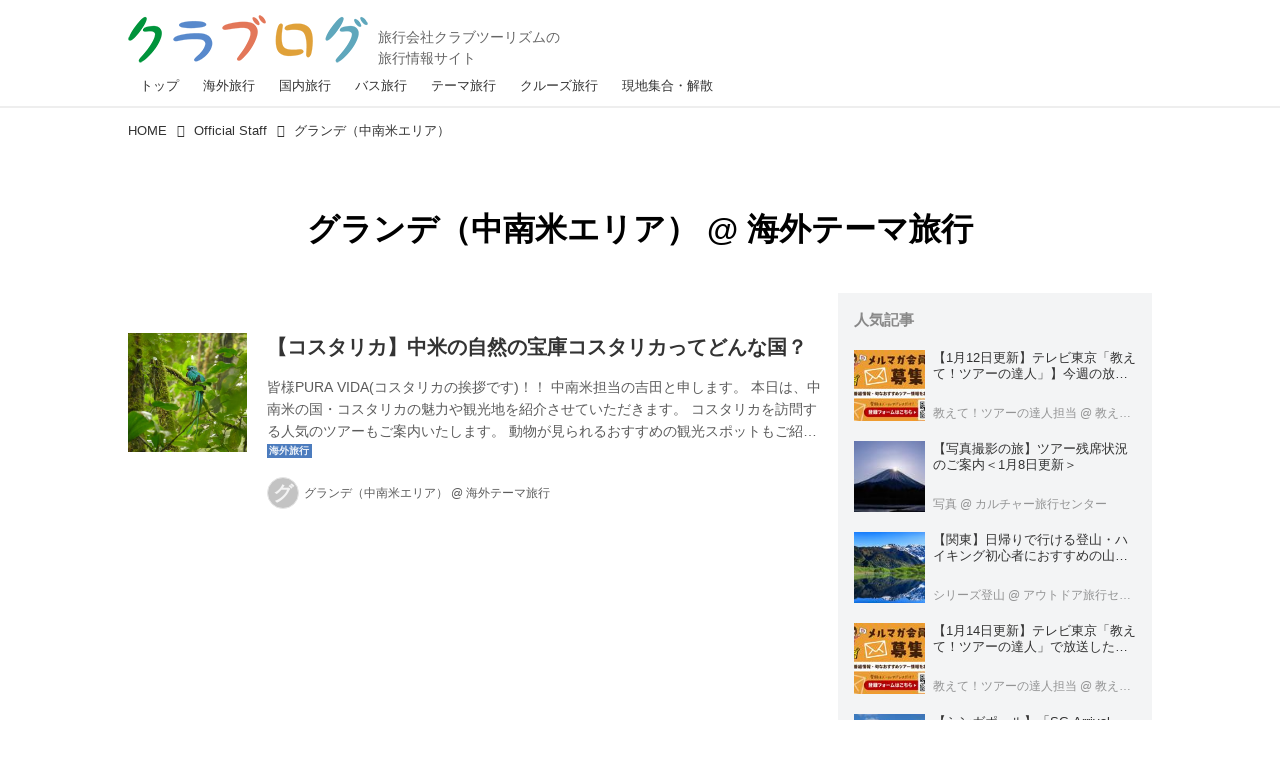

--- FILE ---
content_type: text/html; charset=utf-8
request_url: https://clublog.club-t.com/_users/16913846
body_size: 15116
content:
<!DOCTYPE html>
<html lang="ja">
<head>

<meta charset="utf-8">
<meta http-equiv="X-UA-Compatible" content="IE=Edge">
<meta name="viewport" content="width=device-width, initial-scale=1">
<meta name="format-detection" content="telephone=no">
<link rel="shortcut icon" href="https://d1uzk9o9cg136f.cloudfront.net/f/portal/16777376/custom/2017/06/19/097d77675ad65191962ad00ce622d2626fd9631b.png">
<link rel="apple-touch-icon" href="https://d1uzk9o9cg136f.cloudfront.net/f/portal/16777376/custom/2017/06/19/097d77675ad65191962ad00ce622d2626fd9631b.png">
<link rel="alternate" type="application/rss+xml" href="https://clublog.club-t.com/_rss/rss20.xml" title="クラブログ ～スタッフブログ～｜クラブツーリズム - RSS Feed" />
<link rel="alternate" type="application/rss+xml" href="https://clublog.club-t.com/_users/16913846/rss20.xml" title="グランデ（中南米エリア） - クラブログ ～スタッフブログ～｜クラブツーリズム - RSS Feed" />





<title>グランデ（中南米エリア） - クラブログ ～スタッフブログ～｜クラブツーリズム</title>

<meta name="description" content="">









<link rel="canonical" href="https://clublog.club-t.com/_users/16913846">








<!-- Piwik -->

<script id="script-piwik-setting">
window._piwik = {
	'BASE':'https://acs01.rvlvr.co/piwik/',
	'trackers':{
		'173':null,
		'629':null,
	},
	'pageview':null,
	'event':null,
}
</script>


<script src="/static/dinoportal/js/piwikutil.js" async defer></script>





<noscript>
<img src="https://acs01.rvlvr.co/piwik/piwik.php?idsite=629&rec=1&url=https%3A//clublog.club-t.com/_users/16913846" style="border:0;display:none" alt="" width=1 height=1>
<img src="https://acs01.rvlvr.co/piwik/piwik.php?idsite=173&rec=1&url=https%3A//clublog.club-t.com/_users/16913846" style="border:0;display:none" alt="" width=1 height=1>

</noscript>

<!-- End Piwik Tracking Code -->
<!-- /page.PIWIK_BASE_URL, /is_preview -->






<meta name="twitter:card" content="summary">
<meta property="og:type" content="article">
<meta property="og:url" content="https://clublog.club-t.com/_users/16913846">

<meta property="og:title" content="グランデ（中南米エリア） - クラブログ ～スタッフブログ～｜クラブツーリズム">


<meta property="og:description" content="">


<meta property="og:image" content="/static/img/default_user_image.jpg">








<link rel="stylesheet" href="/static/lib/js/jquery-embedhelper.css?_=251225165549">


<link rel="preload" href="/static/lib/fontawesome-4/fonts/fontawesome-webfont.woff2?v=4.7.0" as="font" type="font/woff2" crossorigin>
<link rel="preload" href="/static/lib/ligaturesymbols-2/LigatureSymbols-2.11.ttf" as="font" type="font/ttf" crossorigin>

<script id="facebook-jssdk">/* hack: prevent fb sdk in body : proc by jquery-embedheler */</script>
<style id="style-prevent-animation">*,*:before,*:after{-webkit-transition:none!important;-moz-transition:none!important;transition:none!important;-webkit-animation:none!important;-moz-animation:none!important;animation:none!important}</style>


<link rel="stylesheet" href="/static/dinoportal/css/reset.css?251225165549">
<link rel="stylesheet" href="/static/dinoportal/css/common.css?251225165549">
<link rel="stylesheet" href="/static/dinoportal/css/common-not-amp.css?251225165549">
<link rel="stylesheet" href="/static/user-notify/user-notify.css?251225165549">
<link rel="stylesheet" href="/static/wf/css/article.css?251225165549">
<link rel="stylesheet" href="/static/wf/css/article-not-amp.css?251225165549">
<link rel="stylesheet" href="/static/dinoportal/css/print.css?251225165549" media="print">

<link rel="stylesheet" href="/static/lib/jquery-carousel/jquery-carousel.css?251225165549">
<link rel="stylesheet" href="/static/lib/jquery-carousel-2/jquery-carousel.css?251225165549">

<link href="/static/lib/ligaturesymbols-2/LigatureSymbols.min.css" rel="stylesheet" type="text/css">
<link href="/static/lib/ligaturesymbols-2/LigatureSymbols.min.css" rel="stylesheet" type="text/css">
<link href="/static/lib/rvlvr/rvlvr.css" rel="stylesheet">

<link rel="stylesheet" href="/static/dinoportal/custom/maxwidth.css?251225165549">


<!-- jquery migrate for develop -->
<script src="/static/lib/js/jquery-3.7.1.min.js"></script>
<script src="/static/lib/js/jquery-migrate-3.5.2.min.js"></script>	
<script src="/static/lib/js/jquery-migrate-enable.js"></script>

<script src="/static/lib/js/jquery-utils.js?251225165549"></script>




<script>$(function(){setTimeout(function(){$('#style-prevent-animation').remove();},1000)});</script>

<script>window._langrc={login:'ログイン',search:'検索'}</script>


<link rel="stylesheet" href="/static/dinoportal/css/index.css?251225165549">
<link rel="stylesheet" href="/static/dinoportal/css/newsfeed.css?251225165549">


<link rel="stylesheet" href="/static/dinoportal/css/users.css?251225165549">
<link rel="stylesheet" href="/static/dinoportal/css/tenants.css?251225165549">


<style>
.network-error > span:after {
	content:'通信エラーです' '\0a' 'しばらくして再読み込みしてください';
}
</style>

<style id="style-feedlabel-colors">
/* */
body:not(.page-menufeed)
	.wfcontent .content-feedlabel > span:before,
body.page-menufeed .newsfeed-block
	.wfcontent .content-feedlabel > span:before {
	content:"\00a0"; /* &nbsp; */
}
/*  */
body:not(.page-menufeed):not([data-page-tag="現地集合・解散"])
		.wfcontent[data-tags*=" 現地集合・解散 "] .content-feedlabel > span,
body.page-menufeed .newsfeed-block:not([data-newsfeed-block-tag="現地集合・解散"])
		.wfcontent[data-tags*=" 現地集合・解散 "] .content-feedlabel > span {
	color:rgba(0,0,0,.9);
	background:rgb(226,189,255);
	/* is_light; */
}
body:not(.page-menufeed):not([data-page-tag="現地集合・解散"])
		.wfcontent[data-tags*=" 現地集合・解散 "] .content-feedlabel > span:before,
body.page-menufeed .newsfeed-block:not([data-newsfeed-block-tag="現地集合・解散"])
		.wfcontent[data-tags*=" 現地集合・解散 "] .content-feedlabel > span:before {
	content:"現地集合・解散";
}
/*  */
body:not(.page-menufeed):not([data-page-tag="クルーズ旅行"])
		.wfcontent[data-tags*=" クルーズ旅行 "] .content-feedlabel > span,
body.page-menufeed .newsfeed-block:not([data-newsfeed-block-tag="クルーズ旅行"])
		.wfcontent[data-tags*=" クルーズ旅行 "] .content-feedlabel > span {
	color:rgba(0,0,0,.9);
	background:rgb(71,146,168);
	/* is_dark */color:rgba(255,255,255,.9);/* ; */
}
body:not(.page-menufeed):not([data-page-tag="クルーズ旅行"])
		.wfcontent[data-tags*=" クルーズ旅行 "] .content-feedlabel > span:before,
body.page-menufeed .newsfeed-block:not([data-newsfeed-block-tag="クルーズ旅行"])
		.wfcontent[data-tags*=" クルーズ旅行 "] .content-feedlabel > span:before {
	content:"クルーズ旅行";
}
/*  */
body:not(.page-menufeed):not([data-page-tag="テーマ旅行"])
		.wfcontent[data-tags*=" テーマ旅行 "] .content-feedlabel > span,
body.page-menufeed .newsfeed-block:not([data-newsfeed-block-tag="テーマ旅行"])
		.wfcontent[data-tags*=" テーマ旅行 "] .content-feedlabel > span {
	color:rgba(0,0,0,.9);
	background:rgb(224,161,57);
	/* is_light; */
}
body:not(.page-menufeed):not([data-page-tag="テーマ旅行"])
		.wfcontent[data-tags*=" テーマ旅行 "] .content-feedlabel > span:before,
body.page-menufeed .newsfeed-block:not([data-newsfeed-block-tag="テーマ旅行"])
		.wfcontent[data-tags*=" テーマ旅行 "] .content-feedlabel > span:before {
	content:"テーマ旅行";
}
/*  */
body:not(.page-menufeed):not([data-page-tag="バス旅行"])
		.wfcontent[data-tags*=" バス旅行 "] .content-feedlabel > span,
body.page-menufeed .newsfeed-block:not([data-newsfeed-block-tag="バス旅行"])
		.wfcontent[data-tags*=" バス旅行 "] .content-feedlabel > span {
	color:rgba(0,0,0,.9);
	background:rgb(243,152,1);
	/* is_light; */
}
body:not(.page-menufeed):not([data-page-tag="バス旅行"])
		.wfcontent[data-tags*=" バス旅行 "] .content-feedlabel > span:before,
body.page-menufeed .newsfeed-block:not([data-newsfeed-block-tag="バス旅行"])
		.wfcontent[data-tags*=" バス旅行 "] .content-feedlabel > span:before {
	content:"バス旅行";
}
/*  */
body:not(.page-menufeed):not([data-page-tag="国内旅行"])
		.wfcontent[data-tags*=" 国内旅行 "] .content-feedlabel > span,
body.page-menufeed .newsfeed-block:not([data-newsfeed-block-tag="国内旅行"])
		.wfcontent[data-tags*=" 国内旅行 "] .content-feedlabel > span {
	color:rgba(0,0,0,.9);
	background:rgb(69,151,60);
	/* is_dark */color:rgba(255,255,255,.9);/* ; */
}
body:not(.page-menufeed):not([data-page-tag="国内旅行"])
		.wfcontent[data-tags*=" 国内旅行 "] .content-feedlabel > span:before,
body.page-menufeed .newsfeed-block:not([data-newsfeed-block-tag="国内旅行"])
		.wfcontent[data-tags*=" 国内旅行 "] .content-feedlabel > span:before {
	content:"国内旅行";
}
/*  */
body:not(.page-menufeed):not([data-page-tag="海外旅行"])
		.wfcontent[data-tags*=" 海外旅行 "] .content-feedlabel > span,
body.page-menufeed .newsfeed-block:not([data-newsfeed-block-tag="海外旅行"])
		.wfcontent[data-tags*=" 海外旅行 "] .content-feedlabel > span {
	color:rgba(0,0,0,.9);
	background:rgb(76,124,190);
	/* is_dark */color:rgba(255,255,255,.9);/* ; */
}
body:not(.page-menufeed):not([data-page-tag="海外旅行"])
		.wfcontent[data-tags*=" 海外旅行 "] .content-feedlabel > span:before,
body.page-menufeed .newsfeed-block:not([data-newsfeed-block-tag="海外旅行"])
		.wfcontent[data-tags*=" 海外旅行 "] .content-feedlabel > span:before {
	content:"海外旅行";
}
/*  */

</style>


<script id="script-acs-flags">
window._use_acs_feed_dummy=false;
window._use_vpv_iframe=false;
</script>




<!-- custom css as less  -->


<script id="style-site-custom-evals">window._adjustwidgets = {start:1, step:1}</script>

<style id="style-site-custom" type="text/less">
/**** 各種色設定 ****/

/**** imported colors.less ****/


@colors-base: #666; 
@colors-base-bg: white; 
@colors-base-box: @colors-base; 
@colors-base-box-bg: fade(@colors-base, 8%); 

@colors-header: @colors-base; 
@colors-header-bg: @colors-base-bg; 
@colors-header-menu: @colors-header; 
@colors-header-menu-bg: @colors-header-bg; 
@colors-header-menu-active: black; 
@colors-header-menu-active-bg: transparent; 
@colors-header-menu-active-mark: black; 
@colors-header-shadow: #eee; 

@colors-footer: @colors-base-box; 
@colors-footer-bg: @colors-base-box-bg; 

@colors-widget: @colors-base-box; 
@colors-widget-bg: @colors-base-box-bg; 
@colors-marble: @colors-widget; 
@colors-marble-bg: @colors-widget-bg; 
@colors-marblebar: @colors-base; 
@colors-marblebar-bg: @colors-base-bg; 


@colors-menufeed-title: black; 
@colors-contents-title: @colors-base; 
@colors-cards-bg: #eee; 

@colors-content-heading: @colors-base; 
@colors-content-heading-decoration: @colors-base; 
@colors-content-subheading: @colors-base; 
@colors-content-subheading-decoration: @colors-base; 
@colors-content-body-link: inherit; 
@colors-content-body-link-active: inherit; 
@colors-content-quote: @colors-base-box; 
@colors-content-quote-bg: @colors-base-box-bg; 
@colors-content-box: @colors-base-box; 
@colors-content-box-bg: @colors-base-box-bg; 


@colors-paging-current: @colors-base-box; 
@colors-paging-current-bg: @colors-base-box-bg; 


@colors-spiral-header: @colors-header; 
@colors-spiral-header-bg: @colors-header-bg; 
@colors-spiral-header-shadow: @colors-header-shadow;



@colors-btn: black;
@colors-btn-bg: #eee;
@colors-btn-border: #ccc;

@colors-btn-colored: white;
@colors-btn-colored-bg: hsl(359, 57%, 49%);
@colors-btn-colored-border: hsl(359, 57%, 49%);


@colors-tab-active: hsl(359, 57%, 49%);



body {
	color: @colors-base;
	background: @colors-base-bg;
}
.content-info {
	color: @colors-base;
}

*,*:after,*:before {
	border-color: fade(@colors-base, 50%);
}



#header-container,
.menu-overflowed > .container {
	color: @colors-header;
}
#header-bgs:after {
	border-bottom-color: @colors-header-shadow;
}


.spiral-header-container {
	color: @colors-spiral-header;
}
.spiral-header-bgs {
	border-bottom-color: @colors-spiral-header-shadow;
}




#header-menu {
	color: @colors-header-menu;
}

.menu-overflowed > .container {
	color: @colors-header-menu;
	background: @colors-header-menu-bg;
}

#header-bg {
	background: @colors-header-bg;
}
.spiral-header-bg {
	background: @colors-spiral-header-bg;
}
#header-menu-bg {
	background: @colors-header-menu-bg;
}


#header:not(.initialized) {
	background: @colors-header-bg;
}
@media (max-width:767px) {
	#header:not(.initialized) #header-menu {
		background: @colors-header-menu-bg;
	}
}

#header-menu > a:hover,
#header-menu > a.active {
	color: @colors-header-menu-active;
	background: @colors-header-menu-active-bg;
}
#header-menu > a:hover:after,
#header-menu > a.active:after {
	border-bottom-color: @colors-header-menu-active-mark;
}


#footer {
	color: @colors-footer;
	background: @colors-footer-bg;
}


.newsfeed-block-header h2 {
	color: @colors-menufeed-title;
}

#newsfeed .wfcontent .content-link .content-title {
	color: @colors-contents-title;
}


#newsfeed.newsfeed-all-display-type-photo,
#newsfeed.newsfeed-all-display-type-card {
	background: @colors-cards-bg;
}


body.page-ctstock #main > .content .content-summary a:not(.btn),
body.page-ctstock #main > .content .content-body-body a:not(.btn),
body.page-content #main > .content .content-summary a:not(.btn),
body.page-content #main > .content .content-body-body a:not(.btn) {
	color: @colors-content-body-link;
}
body.page-ctstock #main > .content .content-summary a:not(.btn):hover,
body.page-ctstock #main > .content .content-summary a:not(.btn):active,
body.page-ctstock #main > .content .content-body-body a:not(.btn):hover,
body.page-ctstock #main > .content .content-body-body a:not(.btn):active,
body.page-content #main > .content .content-summary a:not(.btn):hover,
body.page-content #main > .content .content-summary a:not(.btn):active,
body.page-content #main > .content .content-body-body a:not(.btn):hover,
body.page-content #main > .content .content-body-body a:not(.btn):active {
	color: @colors-content-body-link-active;
}

.article > .article-heading {
	color: @colors-content-heading;
	border-color: @colors-content-heading-decoration;
}
.article > .article-subheading {
	color: @colors-content-subheading;
	border-color: @colors-content-subheading-decoration;
}


.article > .quotebox {
	color: @colors-content-quote;
	background: @colors-content-quote-bg;
}
.article > p.box {
	color: @colors-content-box;
	background: @colors-content-box-bg;
}



body:not(.custom-sidebar-separate) .widgets,
body.custom-sidebar-separate .widgets > *,
#newsfeed .widget {
	color: @colors-widget;
	background: @colors-widget-bg;
}


#newsfeed .marble {
	color: @colors-marble;
	background: @colors-marble-bg;
}
#newsfeed .marblebar {
	color: @colors-marblebar;
	background: @colors-marblebar-bg;
}


.btn,
.btn:hover,
.btn:active,
a.btn,
a.btn:hover,
a.btn:active,
a.btn:visited,
button,
button:hover,
button:active,
input[type="button"], input[type="submit"], input[type="reset"],
input[type="button"]:hover, input[type="submit"]:hover, input[type="reset"]:hover,
input[type="button"]:active, input[type="submit"]:active, input[type="reset"]:active {
	color:@colors-btn;
	background:@colors-btn-bg;
	border:1px solid @colors-btn-border;
}

.btn-colored, .btn-colored:hover, .btn-colored:active,
.btn-colored[disabled], .btn-colored[disabled]:hover,
a.btn-colored, a.btn-colored:hover, a.btn-colored:active, a.btn-colored:visited,
a.btn-colored[disabled], a.btn-colored[disabled]:hover, a.btn-colored[disabled]:visited,
input[type="button"].btn-colored, input[type="button"].btn-colored:hover, input[type="button"].btn-colored:active,
button:not([type]):not(.btn-normal),
button[type="submit"]:not(.btn-normal), input[type="submit"]:not(.btn-normal),
button[type="submit"]:not(.btn-normal):hover, input[type="submit"]:not(.btn-normal):hover,
button[type="submit"]:not(.btn-normal):active, input[type="submit"]:not(.btn-normal):active {
	color:@colors-btn-colored;
	background:@colors-btn-colored-bg;
	border:1px solid @colors-btn-colored-border;
}

.nav-tabs > li.active > a,
.nav-tabs > li.active > a:hover,
.nav-tabs > li > a:hover {
	border-bottom-color:@colors-tab-active;
}
.nav-tabs > li > a:hover {
	border-bottom-color:fade(@colors-tab-active, 30%);
}


body.page-ctstock #main>.content .content-body-body a.content-paging-link.content-paging-link-current,
body.page-ctstock #main>.content .content-body-body a.content-paging-link:hover,
body.page-content #main>.content .content-body-body a.content-paging-link.content-paging-link-current,
body.page-content #main>.content .content-body-body a.content-paging-link:hover {
	color: @colors-paging-current;
	background: @colors-paging-current-bg;
	border-color: @colors-paging-current;
}


/**** end of imported colors.less ****/


@colors-base: #333; /* ベース色(文字) */
@site-color: #27b5fe; /* ベース色(文字) */
@colors-widget-bg: #f3f4f5; /* ウィジェット(背景) */
@colors-footer: @colors-base-box; /* フッタ色（文字） */
@colors-footer-bg: #fff; /* フッタ色（背景） */
@colors-content-body-link: @site-color; /* コンテンツ内リンク */
@colors-content-body-link-active: @site-color; /* コンテンツ内リンク(アクティブ/ホバー) */

@colors-content-heading: #000000; /* コンテンツ見出し */
@colors-content-heading-decoration: #000000; /* コンテンツ見出し装飾 */
@colors-content-subheading: #000000; /* コンテンツ小見出し */
@colors-content-subheading-decoration: #000000; /* コンテンツ小見出し装飾 */

@side-padding: 10px;



/**** ヘッダメニューを常にモバイルと同じにする ****/

/**** imported header-menu-always-mobile.css ****/



@media (min-width:768px) {
	#main {
		padding-top:105px; 
		
	}
	
	.spiral-header-container,
	#header-container {
		font-size:14px;
		height:auto;
	}
	
	#header.slide-up #header-container {
		
	}
	
	#header-menu {
		font-size:90%;
	}
	
	#header-menu {
		-webkit-box-ordinal-group:3;
		-moz-box-ordinal-group:3;
		-ms-flex-order:3;
		-webkit-order:3;
		order:3;
		
		width:100%;
		padding-left:15px;
		padding-right:15px;
	}
	
	.spiral-header-defaults,
	#header-defaults {
		flex-wrap:wrap;
	}
	
	#header-menu > * {
		display:inline-block;
	}
	#header-menu {
		white-space: nowrap;
	}
	
	#header-menu > .menu-more {
		padding-left:10px;
		padding-right:10px;
	}
	
	#header-right {
		-webkit-box-ordinal-group:2;
		-moz-box-ordinal-group:2;
		-ms-flex-order:2;
		-webkit-order:2;
		order:2;
	}
	
	
	#header-menu > a,
	#header-menu > span {
		padding:12px;
		padding-bottom:10px;
		height:auto;
	}
	
	#header-menu-bg {
		background:@colors-header-bg;
	}
}


/**** end of imported header-menu-always-mobile.css ****/



/**** モバイルでメニューフィードサイドバーの.widget要素を最下部にまとめる ****/
@adjustwidgets: ~`window._adjustwidgets = {start:1, step:1}`;

/**** 新着・優先マーカーを追加 ****/

/**** imported new-marker.less ****/


@new-marker-recent: '3d'; 

@colors-new-marker: hsl(0, 67%, 95%);
@colors-new-marker-bg: hsl(0, 67%, 45%);
@colors-pinned-marker: hsl(60, 100%, 20%);
@colors-pinned-marker-bg: hsl(60, 100%, 47%);



.pinned-marker,
.new-marker {
	font-family: verdana;
	font-weight: bold;
	font-style:normal;
	text-decoration:none;
	text-shadow:none;
	display:inline-block;
	line-height:1;
	font-size:60%;
	vertical-align:text-top;
	padding:0.25em;
	margin-right:0.5em;
	position:relative;
	top:0.05em;
}

.pinned-marker {
	content:"PICKUP";
	color:@colors-pinned-marker;
	background:@colors-pinned-marker-bg;
}

.new-marker {
	content:"NEW";
	color:@colors-new-marker;
	background:@colors-new-marker-bg;
}

& when (@new-marker-recent = 'test') {
	.wfcontent[data-pubdate-recent] .content-title:before
	{ .new-marker; }
}

.wfcontent.is-pinned .content-title:before {
	.pinned-marker;
}

& when (@new-marker-recent = '0d') {
	.wfcontent[data-pubdate-recent="-0d"] .content-title:before
	{ .new-marker; }
}

& when (@new-marker-recent = '1d') {
	.wfcontent[data-pubdate-recent="-1d"] .content-title:before,
	.wfcontent[data-pubdate-recent="-0d"] .content-title:before
	{ .new-marker; }
}

& when (@new-marker-recent = '2d') {
	.wfcontent[data-pubdate-recent="-2d"] .content-title:before,
	.wfcontent[data-pubdate-recent="-1d"] .content-title:before,
	.wfcontent[data-pubdate-recent="-0d"] .content-title:before
	{ .new-marker; }
}

& when (@new-marker-recent = '3d') {
	.wfcontent[data-pubdate-recent="-3d"] .content-title:before,
	.wfcontent[data-pubdate-recent="-2d"] .content-title:before,
	.wfcontent[data-pubdate-recent="-1d"] .content-title:before,
	.wfcontent[data-pubdate-recent="-0d"] .content-title:before
	{ .new-marker; }
}

& when (@new-marker-recent = '1w') {
	.wfcontent[data-pubdate-recent="-1w"] .content-title:before,
	.wfcontent[data-pubdate-recent="-3d"] .content-title:before,
	.wfcontent[data-pubdate-recent="-2d"] .content-title:before,
	.wfcontent[data-pubdate-recent="-1d"] .content-title:before,
	.wfcontent[data-pubdate-recent="-0d"] .content-title:before
	{ .new-marker; }
}

& when (@new-marker-recent = '1m') {
	.wfcontent[data-pubdate-recent="-1m"] .content-title:before,
	.wfcontent[data-pubdate-recent="-1w"] .content-title:before,
	.wfcontent[data-pubdate-recent="-3d"] .content-title:before,
	.wfcontent[data-pubdate-recent="-2d"] .content-title:before,
	.wfcontent[data-pubdate-recent="-1d"] .content-title:before,
	.wfcontent[data-pubdate-recent="-0d"] .content-title:before
	{ .new-marker; }
}

/**** end of imported new-marker.less ****/


@new-marker-recent: '3d'; /* 0d, 1d, 2d, 3d, 1w, 1m, test */
@colors-new-marker: hsl(0, 67%, 95%);
@colors-new-marker-bg: hsl(0, 67%, 45%);
@colors-pinned-marker: hsl(60, 100%, 20%);
@colors-pinned-marker-bg: hsl(60, 100%, 47%);
/* 優先マーカーを非表示に */
/* .pinned-marker { display:none; } */


/** 非表示要素 **/
#user-notifies-toggle,
#left-menu li > a#user-notifies-toggle {
	display: none;
}

@media (max-width: 767px) {
	.newsfeed-block-header-container, .newsfeed-block.newsfeed-all-display-type-normal .wfcontent-container, .newsfeed-block.newsfeed-all-display-type-carousel .wfcontent-container, .newsfeed-block.newsfeed-all-display-type-list .newsfeed-block-contents, .newsfeed-block.newsfeed-all-display-type-photo .newsfeed-block-contents, .newsfeed-block.newsfeed-all-display-type-card .newsfeed-block-contents, .foot-copyright, #newsfeed #featured-word-inner,#newsfeed .widget,#bookmarks-heading > .container, .wfcontent-container,.content-cover .content-title, .content-cover .content-info, .content-cover .content-tags, .content > .flex-container, .content-region,#header-menu {
		padding-left: @side-padding;
		padding-right: @side-padding;
	}
}


/*
*	@head
================================== */

#header-right {
	align-items: baseline;
}

@media (min-width: 768px){
	.spiral-header-title, #header-title {
		max-width: none;
	}
	#header-title:after {
	    content: "旅行会社クラブツーリズムの\A旅行情報サイト";
	    font-size: 14px;
	    padding-top: 27px;
	    padding-left:  10px;
	    line-height: 1.5;
	    font-weight: normal;	
	    color: #666;
	    white-space: pre;
	    margin-bottom: -5px;
display:block;
	}
	#header-menu {
		padding: 0;
	}
	#header-right > a {
		padding-top: 20px;
		padding-bottom: 0;
	}
	#search-icon {
		font-size: 1.5em;
	}

}
@media (max-width: 768px){
	.spiral-header-title, #header-title {
	    max-width: 240px;
	    width: 43%;
	    margin-left: ~"calc(15px + 0.1em)";
	}
	#header-menu > a {
		padding: 0.4em;
	}
	#header-right > #signup-icon,
	#header-right > #menu-icon {
		padding: 4px 4px 0;
	}

	#header-right > #head-font-expander,
	#header-right > #search-icon {
		padding: 0 4px 4px;
	}
	#search-icon {
		font-size: 1.5em;
	}
	  #header-right > a#head-font-expander {
		-webkit-box-ordinal-group: 3;
		-moz-box-ordinal-group: 3;
		-ms-flex-order: 3;
		-webkit-order: 3;
		order: 3;
	}
}

#header-menu > a.nav-top:hover:after, #header-menu > a.active.nav-top:after {
    border-bottom-color: #000;
}
#header-menu > a.nav-theme:hover:after, #header-menu > a.active.nav-theme:after {
    border-bottom-color: #e0a139;
}
#header-menu > a.nav-overseas:hover:after, #header-menu > a.active.nav-overseas:after {
    border-bottom-color: #5889cc;
}
#header-menu > a.nav-cruise:hover:after, #header-menu > a.active.nav-cruise:after {
    border-bottom-color: #5fa7bc;
}
#header-menu > a.nav-domestic:hover:after, #header-menu > a.active.nav-domestic:after {
    border-bottom-color: #56a54e;
}
#header-menu > a.nav-bus:hover:after, #header-menu > a.active.nav-bus:after {
    border-bottom-color: #e37759;
}
#header-menu > a.nav-local:hover:after, #header-menu > a.active.nav-local:after {
    border-bottom-color: #e2bdff;
}
#header-menu > a.nav-club:hover:after, #header-menu > a.active.nav-club:after {
    border-bottom-color: #a75e32;
}
#header-menu > a.nav-yokoso:hover:after, #header-menu > a.active.nav-yokoso:after {
    border-bottom-color: #e37759;
}



/*
*	@footer
================================== */
#footer {
margin-top: 12px;
}
.foot-copyright {
    font-size: .7em;
}
.foot-copyright > * {
	display: inline-block;
}
.foot-copyright .foot-logo img {
	width: 100%;
}
@media (min-width: 768px){
	  .foot-copyright {
	      width: 580px;
	      margin-left: auto;
	      margin-right: auto;
	      line-height: 1.3;
	      
	  }
	.foot-copyright .foot-logo {
		width: 175px;
		margin-right: 10px;
		vertical-align: top
	}
	.foot-copyright p {
		 padding: 6px 0 0;
		 width: 390px;
		 margin: 0;
	}
}
@media (max-width: 768px){
	  .foot-copyright {
	      line-height: 1.3;
		  text-align: center;
	  }
	.foot-copyright .foot-logo {
		width: 45%;
		margin: 0 auto 5px;
	}
	  .foot-copyright p {
		  margin: 0;
		  text-align: left;
		width: 100%;
	  }
}

/*
*	@top
================================== */
.newsfeed-all-display-type-card .wfcontent-container.flex-container > .flex-item + .flex-item {
  margin-bottom: 20px;
}
.newsfeed-block.newsfeed-all-display-type-list .wfcontent.not-has-display-type:nth-child(n+2) > .flex-container > .content-leading.flex-item {
  margin-bottom: 20px;
}
#newsfeed .newsfeed-block.newsfeed-all-display-type-list .content-body {
  -webkit-line-clamp: 2;
  max-height: 3em;
}




/*
*	@widgets
================================== */
.widgets {
	padding: 16px;
}
.widget + .widget {
	margin-top: 20px;
}
#featured-word + .widget {
	margin-top: 30px;
}
.widget h4 {
	font-size: 1em;
	margin-bottom: .4em;
	color: #888;
	font-weight: normal;
}
.widget-tags-list + h4 {
	margin-top:30px;
}
.banners {
	margin-top: 20px;
	margin-bottom: 16px;
}


#banners-inner > a.bnr-02 {
	width: 215px;
	margin-left: auto;
	margin-right: auto;
}
@media (max-width: 768px) {
	.sp-border {
		border: 1px solid #e3e3e3;
	}
	#banners-inner > a.bnr-02 {
		width: 75%;
	}
}
#featured-word-inner {
	margin-top: 30px;
}
#banners-inner > a {
	display: block;
}
#banners-inner > a + a {
	margin-top:20px;
}

.widgets ul,
.widget-tags-list{
    list-style: none;
    margin: 0;
    padding: 0;
}

.widget-tags-list + .widget-tags-list {
    margin-top: 16px;
}

.widgets h3,
#featured-word-inner h3 {
    margin: 0;
    margin-bottom: 20px;
    color: #888;
}
ul.widget-tags-list > li {
   max-width:100%; white-space:nowrap; overflow:hidden; text-overflow:ellipsis;
  border:1px solid #eee; background:#fefefe; line-height:1em;
}
ul.widget-tags-list > li a {
  padding:0.5em;
  display:inline-block;
}
ul.widget-tags-list > li:hover {
  border-color:#d8d8d8; background:#effaff; text-decoration:none;
}
ul.widget-tags-list > li:hover > a { text-decoration:none; }


@media (max-width: 768px){
	#featured-word-inner {
		padding: 20px 15px;
		margin: 0;
		clear: both;
		
		
		margin-top: 5px;
		
		margin-bottom: 5px;
		color: #333333;
		background: #f3f4f5;
	}
	#featured-word-inner h3 {
		margin-top: 0;
		margin-bottom: 20px;
		color: #888;
	}
	#banners-inner {
		width: 80%;
		
		
		margin: 40px auto 45px;
		
	}
}




/*
*	@page
================================== */
.page-inner {
	margin: 0 auto;
}
@media (max-width: 768px) {
	.page-inner {
		margin: 0 10px;
	}
}

/*
*	@content
================================== */
.raw-html th,
.raw-html td, {
	border: 1px solid #dfdfdf;
}
.raw-html th {
	background: #ccc;
}
.widget.widget-related {
	padding-top: 10px;
}

</style>
<script>
<!--
/* custom css */
(function(d, s){
	var m, rx = /^@(import|requirejs:)\s+(\((css|less)\))?\s*(url\()?('|"|)(.+?)\5(\))?;/gm;
	var scripts = {};
	var bc = [], hd = d.getElementsByTagName('head')[0];
	function procCustomLess(custom_css) {
		custom_css =
			custom_css
				.replace(/\/\*([\S\s]*?)\*\//mg, '')
				.replace(/\/\/.*$/g, '');
		// console.log('custom_css:\n' + custom_css);
		while (m = rx.exec(custom_css)) {
			var cmd = m[1], arg = m[6];
			if (arg.indexOf('/static/dinoportal/custom/') != 0) {
				continue;
			}
			console.log('custom css:cmd=' + cmd + ',arg=' + arg);
			({
				'import': function(arg, m){
					m = arg.match(/^.+\/([^\/]*)\.(css|less)$/);
					if (m) {
						bc.push('custom-' + m[1]);
					}
				},
				'requirejs:': function(arg, m){
					m = arg.match(/^.+\/([^\/]*)\.(js)$/);
					if (m) {
						// $('<'+'script src='+m[2]+'></'+'script>').appendTo('body');
						s = d.createElement('script');
						s.src = arg;
						hd.appendChild(s);
					}
				},
			}[cmd]||(function(){}))(arg);
		}
	}
	function procCustomLessImported(custom_css){
		// chrome 101 workaround #4302 / server side import css,less
		var m, rx2 = /\*\*\* imported ((\S+)\.(less|css)) \*\*\*/gm;
		while (m = rx2.exec(custom_css)) {
			console.log('custom css server imported:' + m[1])
			bc.push('custom-' + m[2]);
		}
	}
	var custom_css = (d.getElementById('style-site-custom')||{}).innerHTML;
	custom_css && procCustomLess(custom_css);
	custom_css && procCustomLessImported(custom_css);
	custom_css = (d.getElementById('style-path-custom')||{}).innerHTML;
	custom_css && procCustomLess(custom_css);
	custom_css && procCustomLessImported(custom_css);
	$(function(){
		d.body.className = d.body.className + ' ' + bc.join(' ');
		$(document).trigger('loadcustoms');
		window._customized = {};
		$.each(bc, function(i, v){
			var vname = v.replace(/custom-/, '').replace(/-/g, '_');
			window._customized[vname] = true;
		});
		console.log('body.' + bc.join('.'));
		console.log('window._customized', window._customized);
	});
})(document);
/*  less */
window.less = { env:'development', errorReporting:'console', dumpLineNumbers: "comments", logLevel:2, compress:false, javascriptEnabled:true };

(function(){
	var ls = document.getElementById('style-site-custom'),
		ls_txt = ls.textContent.replace(
			/^\/\*\*\* external import: (.+) \*\*\*\//gm, function(a, href){
				var ln = document.createElement('link');
				ln.setAttribute('data-from-customcss', '1');
				ln.rel = 'stylesheet';
				ln.href = href;
				ls.parentNode.insertBefore(ln, ls);
				console.log('custom css: inserted external link[rel="stylesheet"]', ln);
				return '/* replaced */';
			});
})();

(function(s){
	if (window.navigator.userAgent.match(/msie (7|8|9|10)/i)) {
		s.src = '/static/lib/less/less.min.js?_=251225165549';
	} else {
		s.src = '/static/lib/less-4.1.2/less.min.js?_=251225165549';
	}
	document.head.appendChild(s);
})(document.createElement('script'));

/*  */
// ' -->
</script>



<!-- end of custom css -->

<style id="style-spaceless-init">.spaceless > * { float:left; }</style>

<!-- acs --><!-- Google tag (gtag.js) -->
<script async src="https://www.googletagmanager.com/gtag/js?id=G-ED42Z971C2"></script>
<script>
  window.dataLayer = window.dataLayer || [];
  function gtag(){dataLayer.push(arguments);}
  gtag('js', new Date());

  gtag('config', 'G-ED42Z971C2');
 
 window.gtag = window.gtag||function(){dataLayer.push(arguments)};
function _vpvup(ev){
	// 仮想PVイベントを送信
	gtag('event', 'page_view', {
		page_path: '/' + ev.detail.new_href.split('/').slice(3).join('/'),
		page_location: ev.detail.new_href,
		page_referrer: ev.detail.old_href,
	});
}
// URL変更でPVアップ : GA4の拡張計測機能を活かす場合は不要
document.addEventListener('_changehref', _vpvup);
// 一覧の動的ページ追加でPVアップ
document.addEventListener('_virtualpv', _vpvup);
</script>
<script>
  (function(i,s,o,g,r,a,m){i['GoogleAnalyticsObject']=r;i[r]=i[r]||function(){
  (i[r].q=i[r].q||[]).push(arguments)},i[r].l=1*new Date();a=s.createElement(o),
  m=s.getElementsByTagName(o)[0];a.async=1;a.src=g;m.parentNode.insertBefore(a,m)
  })(window,document,'script','https://www.google-analytics.com/analytics.js','ga');

  ga('create', 'UA-53636214-1', 'auto',{'allowLinker':true});
  ga('require', 'linker');
  ga('linker:autoLink', ['ctmb.jp','club-t.com']);
  ga('send', 'pageview');

</script><!-- /acs -->

</head>
<body class="page-user page-user-16913846 " data-hashscroll-margin="return 8 + $('#header-menu').height() + $('#header-container').height()">







<div id="left-menu">
	<div id="left-menu-container">
		<ul class="menu vertical">
			<li class="menu-item" id="left-menu-font-expander"><a class="font-expander" href="#"></a></li>
			<li class="divider"></li>
			<li id="left-menu-home" class="menu-item active"><a href="https://clublog.club-t.com"><i class="fa fa-home fa-fw"></i> ホーム</a></li>
					

		</ul>
	</div>
</div>

<div id="header">
	<div id="header-container">
		<div id="header-bgs"><div id="header-bg"></div><div id="header-menu-bg"></div></div>
		<div id="header-defaults" class="flex-container flex-mobile">

			<div id="header-title" class="flex-item flex-order-1 fillchild">
				<a href="https://clublog.club-t.com" class="centeringchild-v">
								
				<img src="https://d1uzk9o9cg136f.cloudfront.net/f/portal/16777376/rc/2017/06/19/9a66bc78b42a9563bea10149d97906954ad1b75d.png" srcset="https://d1uzk9o9cg136f.cloudfront.net/f/portal/16777376/rc/2017/06/19/9a66bc78b42a9563bea10149d97906954ad1b75d.png 1x
						,https://d1uzk9o9cg136f.cloudfront.net/f/portal/16777376/rc/2017/06/19/9989a646e91da6760fdd1186783498928b668e9d.png 2x
						,https://d1uzk9o9cg136f.cloudfront.net/f/portal/16777376/rc/2017/06/19/6ae95ccdbb47bcf6b3777d3449b382f7ddb9dc0e.png 3x
				" alt="クラブログ ～スタッフブログ～｜クラブツーリズム"
				>
				

				</a>
			</div>

			<div id="header-menu" class="flex-item flex-order-2 flexible spaceless flex-container flex-mobile justify-content-flex-start customized">
				<!-- free_box1 --><a class="nav-top" href="/"><span>トップ</span></a>
<a class="nav-overseas" href="/_tags/%E6%B5%B7%E5%A4%96%E6%97%85%E8%A1%8C"><span>海外旅行</span></a>
<a class="nav-domestic" href="/_tags/%E5%9B%BD%E5%86%85%E6%97%85%E8%A1%8C"><span>国内旅行</span></a>
<a class="nav-bus" href="/_tags/%E3%83%90%E3%82%B9%E6%97%85%E8%A1%8C"><span>バス旅行</span></a>
<a class="nav-theme" href="/_tags/%E3%83%86%E3%83%BC%E3%83%9E%E6%97%85%E8%A1%8C"><span>テーマ旅行</span></a>
<a class="nav-cruise" href="/_tags/%E3%82%AF%E3%83%AB%E3%83%BC%E3%82%BA%E6%97%85%E8%A1%8C"><span>クルーズ旅行</span></a>
<a class="nav-local" href="/_tags/%E7%8F%BE%E5%9C%B0%E9%9B%86%E5%90%88%E3%83%BB%E8%A7%A3%E6%95%A3"><span>現地集合・解散</span></a>
				
			</div>
			<div id="header-right" class="flex-item flex-order-3 flex-center spaceless flex-container align-items-center wrap flex-mobile">
				<a id="search-icon" href="/_fq" class="flex-item">
					<i class="fa fa-search"></i>
				</a>
				




<a id="user-notifies-toggle" href="#"><i class="fa fa-info-circle"></i></a>

<div id="user-notifies">
	<div class="user-notifies-content">
		<div class="user-notifies-title">
			<span class="fa fa-info-circle"></span>
			<span id="user-notifies-close"><i class="fa fa-times"></i></span>
		</div>
		<div class="user-notify template" data-notify-updated="2000-01-01T09:00Z">
			<div class="user-notify-overview">
				<span class="user-notify-date">2000-01-01</span>
				<span class="user-notify-message">template</span>
			</div>
			<div class="user-notify-detail">
				<div class="user-notify-detail-content">template</div>
			</div>
		</div>
		<div class="user-notify-nothing">
			<div for-lang="ja">お知らせはありません</div>
			<div for-lang="en">No Notification</div>
		</div>
		
		
		
	</div>
</div>
<div class="user-notify-loaded"></div>

<script>(function(){var auto_clear_unread=false;var data={cookie_path:'/',notifies:[]};data.auto_clear_unread=auto_clear_unread;window._user_notifies=data;})();</script>



				
				
				
				<a id="menu-icon" href="#" class="flex-item"><i class="fa fa-bars"></i></a>
			</div>
		</div>
	</div>
</div>

<script src="/static/dinoportal/js/common-adjustheader.js?_=251225165549"></script>




<div id="main">




	

<div class="breadcrumbs"><ol itemscope
			itemtype="https://schema.org/BreadcrumbList"><li class="breadcrumb breadcrumb-top"
				data-breadcrumb-types="top"
				itemscope
				itemprop="itemListElement"
				itemtype="https://schema.org/ListItem"><a href="/" itemprop="item"><span itemprop="name">HOME</span></a><meta itemprop="position" content="1" /></li><li class="breadcrumb"
				data-breadcrumb-types="authors"
				itemscope
				itemprop="itemListElement"
				itemtype="https://schema.org/ListItem"><a href="/_users" itemprop="item"
					
				><span itemprop="name">Official Staff</span></a><meta itemprop="position" content="2" /></li><li class="breadcrumb breadcrumb-current"
				data-breadcrumb-types="feed author"
				itemscope
				itemprop="itemListElement"
				itemtype="https://schema.org/ListItem"><a href="/_users/16913846" itemprop="item"
					
				><span itemprop="name">グランデ（中南米エリア）</span></a><meta itemprop="position" content="3" /></li></ol></div>




	
	
	<div id="common-header"><script type="text/javascript">
  (function () {
    var tagjs = document.createElement("script");
    var s = document.getElementsByTagName("script")[0];
    tagjs.async = true;
    tagjs.src = "//s.yjtag.jp/tag.js#site=oQHKL3y&referrer=" + encodeURIComponent(document.location.href) + "";
    s.parentNode.insertBefore(tagjs, s);
  }());
</script>
<noscript>
  <iframe src="//b.yjtag.jp/iframe?c=oQHKL3y" width="1" height="1" frameborder="0" scrolling="no" marginheight="0" marginwidth="0"></iframe>
</noscript>



<!-- WebAntenna -->
<script type="text/javascript" src="//tr.webantenna.info/js/webantenna.js"></script>
<script type="text/javascript">
if ( typeof( webantenna ) == 'function' ) {
 _wa.account = 'WAJ3MK-1';
 webantenna();
}
</script>
<noscript>
<img width="1" height="1" alt="" src="//tr.webantenna.info/_webantenna.png?ga=WAJ3MK-1&amp;jse=0">
</noscript>
<!-- end WebAntenna --></div>
	
	

	
	
	
	
	
	
	
	
	<div id="user-heading" class="heading">
		<div class="container">
			
			
			<h1 class="feed-title user-heading-name">
				<span>グランデ（中南米エリア）</span>
				
				
				<span class="user-heading-site">
					<span>@</span>
					<span>海外テーマ旅行</span>
				</span>
				
			</h1>
			<div class="user-heading-body">
				
			</div>
		</div>
	</div>

	
	
	
	
	
	
	
	
	
	
	
	
	
	
	
	
	
	
	
	
	
	
	
	
	
	
	



	
	
	
	
	<div id="main-contents-container">
		<div class="main-contents">
		
		
				
		
			
			
			
		
		
			
			
			
			
			
			
			
			
			
			
			<div id="newsfeed" class="newsfeed ">
				<div class="newsfeed-container spaceless">
					
				
					
					
						
						
							




<div data-content="17281250"
 data-published-at="2019-06-21T18:20:00+09:00"
data-pubdate-recent="-past"
data-tags=" 海外旅行 中南米 おひとり参加の旅 ツアーのご紹介 現地情報 スタッフ日記 クラブツーリズムからのお知らせ やすらぎ 学び 感動 "
class="wfcontent not-has-display-type ">
 <div class="wfcontent-container flex-container horizontal flex-mobile"
data-pubdate="2019-06-21"
style="position:relative; width:100%;">
 <div class="content-leading flex-item">
 <a href="https://clublog.club-t.com/_ct/17281250?o=0&amp;us=16913846"
class="img-wrap "
style="background-image:url(https://d1uzk9o9cg136f.cloudfront.net/f/16783218/rc/2019/06/20/afdc55fb07feb73ddedcd8190360e205f406515a_large.jpg);background-position:50% 50%;"
 >
<img src="https://d1uzk9o9cg136f.cloudfront.net/f/16783218/rc/2019/06/20/afdc55fb07feb73ddedcd8190360e205f406515a_large.jpg"
 style="visibility:hidden;width:100%;height:100%;display:block;"
>
</a>
 </div>
 <div class="flex-item flexible">
<div class="content-body-container">
 <a href="https://clublog.club-t.com/_ct/17281250?o=0&amp;us=16913846"
class="content-link "
 >
 <h2 class="content-title ptc-rev">【コスタリカ】中米の自然の宝庫コスタリカってどんな国？</h2>
 <div class="content-body">皆様PURA VIDA(コスタリカの挨拶です)！！
中南米担当の吉田と申します。
本日は、中南米の国・コスタリカの魅力や観光地を紹介させていただきます。
コスタリカを訪問する人気のツアーもご案内いたします。
動物が見られるおすすめの観光スポットもご紹介します。
コスタリカってどんな国！？ -中米のスイスと称される自然豊かな国-
コスタリカは中央アメリカのニカラグアとパナマの間にあり、
国土の約半分は海抜５００m以上の高地であり、複数の山脈が連なり、カリブ海と太平洋に面した風光明媚な国です。
国土は北海道の約６割、または四国と九州を合わせた程度と言われており、約４７０万人の人々が暮らしてい...</div>
 </a>
 <div class="content-feedlabel"><span></span></div>
 <div class="content-info flex-container flex-mobile">
 <div class="content-author-avater flex-item">
 <a href="/_users/16913846" class="content-author-image-link">
 <span class="content-author-image wf-colorscheme-light"><span>グ</span></span>
 </a>
 </div>
 <div class="content-author-info flex-item flex-center flexible flex-container flex-mobile vertical flex-item-left">
 <div class="flex-item" data-pubdate="2019-06-21">
 <a href="/_users/16913846" class="content-author-name">グランデ（中南米エリア）</a>
<span class="content-author-site-wrap">
@ <a href="/_sites/16783218" class="content-author-site">海外テーマ旅行</a>
</span>
 </div>
 </div>
</div>
 <div class="content-tags">
 <a class="content-tag"
data-tag="海外旅行"
href="/_tags/%E6%B5%B7%E5%A4%96%E6%97%85%E8%A1%8C"><span>海外旅行</span></a><a class="content-tag"
data-tag="中南米"
href="/_tags/%E4%B8%AD%E5%8D%97%E7%B1%B3"><span>中南米</span></a><a class="content-tag"
data-tag="おひとり参加の旅"
href="/_tags/%E3%81%8A%E3%81%B2%E3%81%A8%E3%82%8A%E5%8F%82%E5%8A%A0%E3%81%AE%E6%97%85"><span>おひとり参加の旅</span></a><a class="content-tag"
data-tag="ツアーのご紹介"
href="/_tags/%E3%83%84%E3%82%A2%E3%83%BC%E3%81%AE%E3%81%94%E7%B4%B9%E4%BB%8B"><span>ツアーのご紹介</span></a><a class="content-tag"
data-tag="現地情報"
href="/_tags/%E7%8F%BE%E5%9C%B0%E6%83%85%E5%A0%B1"><span>現地情報</span></a><a class="content-tag"
data-tag="スタッフ日記"
href="/_tags/%E3%82%B9%E3%82%BF%E3%83%83%E3%83%95%E6%97%A5%E8%A8%98"><span>スタッフ日記</span></a><a class="content-tag"
data-tag="クラブツーリズムからのお知らせ"
href="/_tags/%E3%82%AF%E3%83%A9%E3%83%96%E3%83%84%E3%83%BC%E3%83%AA%E3%82%BA%E3%83%A0%E3%81%8B%E3%82%89%E3%81%AE%E3%81%8A%E7%9F%A5%E3%82%89%E3%81%9B"><span>クラブツーリズムからのお知らせ</span></a><a class="content-tag"
data-tag="やすらぎ"
href="/_tags/%E3%82%84%E3%81%99%E3%82%89%E3%81%8E"><span>やすらぎ</span></a><a class="content-tag"
data-tag="学び"
href="/_tags/%E5%AD%A6%E3%81%B3"><span>学び</span></a><a class="content-tag"
data-tag="感動"
href="/_tags/%E6%84%9F%E5%8B%95"><span>感動</span></a>
 </div>
 </div>
</div>
</div>
</div>
















						
					
				
			
				</div>
			</div>
			
			
		</div>
		<div class="widgets">
			



			
			
				
			
			
			
			<!-- ptlcache cached widgets_hot S 16777376:ja:0:3 -->
			<div class="widget widget-hot">
				<h3><a href="/_hot"><span>人気記事</span></a></h3>
				<ul>
					

					<li class="widget-content with-author-info with-author-site flex-container flex-mobile " data-content="17814493" data-tags=" クラブツーリズムからのお知らせ ツアーのご紹介 国内旅行 海外旅行 関東・甲信越 アジア・中国 四国・九州・沖縄 " data-author-name="教えて！ツアーの達人担当" data-author-site="教えて！ツアーの達人">


						<div class="widget-content-leading flex-item">
							<a href="https://clublog.club-t.com/_ct/17814493?fr=wg&ct=hot"
							class="img-wrap  "
							style="background-image:url(https://d1uzk9o9cg136f.cloudfront.net/f/16783243/rc/2025/02/27/6d04f608ce3f3a041f1fab5854912a494eb46efc_small.jpg)"
							
							
							
							>
								<img src="https://d1uzk9o9cg136f.cloudfront.net/f/16783243/rc/2025/02/27/6d04f608ce3f3a041f1fab5854912a494eb46efc_small.jpg" style="visibility:hidden;">
							</a>
						</div>
						
						<div class="widget-content-text flex-item">
							<a href="https://clublog.club-t.com/_ct/17814493?fr=wg&ct=hot"
								class="widget-content-link  "
								
								
							>
								
								<div class="widget-content-title">【1月12日更新】テレビ東京「教えて！ツアーの達人」】今週の放送スケジュール</div>
								
							
								
								<div class="widget-content-author">教えて！ツアーの達人担当
									
									<span class="widget-content-author-site-wrap">@ 教えて！ツアーの達人</span>
									
								</div>
								
							
							</a>
						</div>

 

					<li class="widget-content with-author-info with-author-site flex-container flex-mobile " data-content="17614826" data-tags=" 写真撮影の旅 残席表 テーマ旅行 ツアーのご紹介 北海道・東北 関東・甲信越 中部・東海 近畿 四国・九州・沖縄 " data-author-name="写真" data-author-site="カルチャー旅行センター">


						<div class="widget-content-leading flex-item">
							<a href="https://clublog.club-t.com/_ct/17614826?fr=wg&ct=hot"
							class="img-wrap  "
							style="background-image:url(https://d1uzk9o9cg136f.cloudfront.net/f/16783237/rc/2026/01/08/454d2d59fd3a8ccd4bdf4e422c44362fd2924592_small.jpg)"
							
							
							
							>
								<img src="https://d1uzk9o9cg136f.cloudfront.net/f/16783237/rc/2026/01/08/454d2d59fd3a8ccd4bdf4e422c44362fd2924592_small.jpg" style="visibility:hidden;">
							</a>
						</div>
						
						<div class="widget-content-text flex-item">
							<a href="https://clublog.club-t.com/_ct/17614826?fr=wg&ct=hot"
								class="widget-content-link  "
								
								
							>
								
								<div class="widget-content-title">【写真撮影の旅】ツアー残席状況のご案内＜1月8日更新＞</div>
								
							
								
								<div class="widget-content-author">写真
									
									<span class="widget-content-author-site-wrap">@ カルチャー旅行センター</span>
									
								</div>
								
							
							</a>
						</div>

 

					<li class="widget-content with-author-info with-author-site flex-container flex-mobile " data-content="17342822" data-tags=" テーマ旅行 関東・甲信越 登山・ハイキング 現地情報 旅のお役立ち情報 出会い 感動 学び 健康 やすらぎ " data-author-name="シリーズ登山" data-author-site="アウトドア旅行センター">


						<div class="widget-content-leading flex-item">
							<a href="https://clublog.club-t.com/_ct/17342822?fr=wg&ct=hot"
							class="img-wrap  "
							style="background-image:url(https://d1uzk9o9cg136f.cloudfront.net/f/16783238/rc/2020/03/10/034c8340d6b434df8f610b945b5faa7dc0de13c8_small.jpg)"
							
							
							
							>
								<img src="https://d1uzk9o9cg136f.cloudfront.net/f/16783238/rc/2020/03/10/034c8340d6b434df8f610b945b5faa7dc0de13c8_small.jpg" style="visibility:hidden;">
							</a>
						</div>
						
						<div class="widget-content-text flex-item">
							<a href="https://clublog.club-t.com/_ct/17342822?fr=wg&ct=hot"
								class="widget-content-link  "
								
								
							>
								
								<div class="widget-content-title">【関東】日帰りで行ける登山・ハイキング初心者におすすめの山１８選</div>
								
							
								
								<div class="widget-content-author">シリーズ登山
									
									<span class="widget-content-author-site-wrap">@ アウトドア旅行センター</span>
									
								</div>
								
							
							</a>
						</div>

 

					<li class="widget-content with-author-info with-author-site flex-container flex-mobile " data-content="17814499" data-tags=" クラブツーリズムからのお知らせ ツアーのご紹介 国内旅行 北海道・東北 近畿 関東・甲信越 " data-author-name="教えて！ツアーの達人担当" data-author-site="教えて！ツアーの達人">


						<div class="widget-content-leading flex-item">
							<a href="https://clublog.club-t.com/_ct/17814499?fr=wg&ct=hot"
							class="img-wrap  "
							style="background-image:url(https://d1uzk9o9cg136f.cloudfront.net/f/16783243/rc/2025/03/03/1933bfd9d4442c373784098c3461377de5077923_small.jpg)"
							
							
							
							>
								<img src="https://d1uzk9o9cg136f.cloudfront.net/f/16783243/rc/2025/03/03/1933bfd9d4442c373784098c3461377de5077923_small.jpg" style="visibility:hidden;">
							</a>
						</div>
						
						<div class="widget-content-text flex-item">
							<a href="https://clublog.club-t.com/_ct/17814499?fr=wg&ct=hot"
								class="widget-content-link  "
								
								
							>
								
								<div class="widget-content-title">【1月14日更新】テレビ東京「教えて！ツアーの達人」で放送したツアー</div>
								
							
								
								<div class="widget-content-author">教えて！ツアーの達人担当
									
									<span class="widget-content-author-site-wrap">@ 教えて！ツアーの達人</span>
									
								</div>
								
							
							</a>
						</div>

 

					<li class="widget-content with-author-info with-author-site flex-container flex-mobile " data-content="17736013" data-tags=" 海外旅行 テーマ旅行 CT海外 アジア・中国 シンガポール 旅のお役立ち情報 ツアーのご紹介 " data-author-name="アジア・中国方面担当" data-author-site="アジア・中国旅行センター">


						<div class="widget-content-leading flex-item">
							<a href="https://clublog.club-t.com/_ct/17736013?fr=wg&ct=hot"
							class="img-wrap  "
							style="background-image:url(https://d1uzk9o9cg136f.cloudfront.net/f/16783215/rc/2024/12/01/51d325ae0ba201f715e8c97f22269bd119e35c65_small.jpg)"
							
							
							
							>
								<img src="https://d1uzk9o9cg136f.cloudfront.net/f/16783215/rc/2024/12/01/51d325ae0ba201f715e8c97f22269bd119e35c65_small.jpg" style="visibility:hidden;">
							</a>
						</div>
						
						<div class="widget-content-text flex-item">
							<a href="https://clublog.club-t.com/_ct/17736013?fr=wg&ct=hot"
								class="widget-content-link  "
								
								
							>
								
								<div class="widget-content-title">【シンガポール】「SG Arrival Card (SGAC) （SGアライバルカード）」の登録方法について詳しく解説！</div>
								
							
								
								<div class="widget-content-author">アジア・中国方面担当
									
									<span class="widget-content-author-site-wrap">@ アジア・中国旅行センター</span>
									
								</div>
								
							
							</a>
						</div>

 

					<li class="widget-content with-author-info with-author-site flex-container flex-mobile " data-content="17811222" data-tags=" テーマ旅行 現地集合・解散 中部・東海 神社仏閣めぐり 歴史探訪 お参り・巡礼の旅 花めぐり " data-author-name="テーマ開発" data-author-site="名古屋テーマ旅行センター">


						<div class="widget-content-leading flex-item">
							<a href="https://clublog.club-t.com/_ct/17811222?fr=wg&ct=hot"
							class="img-wrap  "
							style="background-image:url(https://d1uzk9o9cg136f.cloudfront.net/f/16783240/rc/2025/12/19/fa177f0df74e5d3067d7848baad414406aee1de3_small.jpg)"
							
							
							
							>
								<img src="https://d1uzk9o9cg136f.cloudfront.net/f/16783240/rc/2025/12/19/fa177f0df74e5d3067d7848baad414406aee1de3_small.jpg" style="visibility:hidden;">
							</a>
						</div>
						
						<div class="widget-content-text flex-item">
							<a href="https://clublog.club-t.com/_ct/17811222?fr=wg&ct=hot"
								class="widget-content-link  "
								
								
							>
								
								<div class="widget-content-title">【2026年1月18日（日）】趣味と学びの“テーマのある旅”の無料講座（事前申込制） @名古屋市栄 中日ビル</div>
								
							
								
								<div class="widget-content-author">テーマ開発
									
									<span class="widget-content-author-site-wrap">@ 名古屋テーマ旅行センター</span>
									
								</div>
								
							
							</a>
						</div>

 

					<li class="widget-content with-author-info with-author-site flex-container flex-mobile " data-content="17803610" data-tags=" 国内旅行 バス旅行 北海道・東北 旅のお役立ち情報 現地情報 " data-author-name="日帰り" data-author-site="北海道エリア開発センター">


						<div class="widget-content-leading flex-item">
							<a href="https://clublog.club-t.com/_ct/17803610?fr=wg&ct=hot"
							class="img-wrap  "
							style="background-image:url(https://d1uzk9o9cg136f.cloudfront.net/f/16783226/rc/2025/11/17/5cf6d169c260b2db16220f1e5ba326898c49394d_small.jpg)"
							
							
							
							>
								<img src="https://d1uzk9o9cg136f.cloudfront.net/f/16783226/rc/2025/11/17/5cf6d169c260b2db16220f1e5ba326898c49394d_small.jpg" style="visibility:hidden;">
							</a>
						</div>
						
						<div class="widget-content-text flex-item">
							<a href="https://clublog.club-t.com/_ct/17803610?fr=wg&ct=hot"
								class="widget-content-link  "
								
								
							>
								
								<div class="widget-content-title">【観光ガイド】冬の北海道におすすめの服装は？道民が旅行者向けに徹底解説</div>
								
							
								
								<div class="widget-content-author">日帰り
									
									<span class="widget-content-author-site-wrap">@ 北海道エリア開発センター</span>
									
								</div>
								
							
							</a>
						</div>

 

					<li class="widget-content with-author-info with-author-site flex-container flex-mobile " data-content="17758956" data-tags=" 海外旅行 テーマ旅行 CT海外 アジア・中国 旅のお役立ち情報 ツアーのご紹介 タイ News " data-author-name="アジア・中国方面担当" data-author-site="アジア・中国旅行センター">


						<div class="widget-content-leading flex-item">
							<a href="https://clublog.club-t.com/_ct/17758956?fr=wg&ct=hot"
							class="img-wrap  "
							style="background-image:url(https://d1uzk9o9cg136f.cloudfront.net/f/16783215/rc/2025/04/08/f0d83d32f0d590207a174959ba1769e888546e2d_small.jpg)"
							
							
							
							>
								<img src="https://d1uzk9o9cg136f.cloudfront.net/f/16783215/rc/2025/04/08/f0d83d32f0d590207a174959ba1769e888546e2d_small.jpg" style="visibility:hidden;">
							</a>
						</div>
						
						<div class="widget-content-text flex-item">
							<a href="https://clublog.club-t.com/_ct/17758956?fr=wg&ct=hot"
								class="widget-content-link  "
								
								
							>
								
								<div class="widget-content-title">【タイ】はじめてでも安心！「TDAC（デジタルアライバルカード）」の登録方法を徹底ガイド！</div>
								
							
								
								<div class="widget-content-author">アジア・中国方面担当
									
									<span class="widget-content-author-site-wrap">@ アジア・中国旅行センター</span>
									
								</div>
								
							
							</a>
						</div>

 

					<li class="widget-content with-author-info with-author-site flex-container flex-mobile " data-content="17448781" data-tags=" テーマ旅行 登山・ハイキング 出会い 感動 健康 関東・甲信越 ツアーのご紹介 旅のお役立ち情報 山あるきへの招待状 現地情報 " data-author-name="ハイキング" data-author-site="アウトドア旅行センター">


						<div class="widget-content-leading flex-item">
							<a href="https://clublog.club-t.com/_ct/17448781?fr=wg&ct=hot"
							class="img-wrap  "
							style="background-image:url(https://d1uzk9o9cg136f.cloudfront.net/f/16783238/rc/2025/11/28/032fc99bd5251f0c65f6ec41bff2f45f282bd9bf_small.jpg)"
							
							
							
							>
								<img src="https://d1uzk9o9cg136f.cloudfront.net/f/16783238/rc/2025/11/28/032fc99bd5251f0c65f6ec41bff2f45f282bd9bf_small.jpg" style="visibility:hidden;">
							</a>
						</div>
						
						<div class="widget-content-text flex-item">
							<a href="https://clublog.club-t.com/_ct/17448781?fr=wg&ct=hot"
								class="widget-content-link  "
								
								
							>
								
								<div class="widget-content-title">歩くからこそ見られる、息を呑む美しい絶景　尾瀬へ＜ハイキング・ウォーキングの旅＞</div>
								
							
								
								<div class="widget-content-author">ハイキング
									
									<span class="widget-content-author-site-wrap">@ アウトドア旅行センター</span>
									
								</div>
								
							
							</a>
						</div>

 

					<li class="widget-content with-author-info with-author-site flex-container flex-mobile " data-content="17808554" data-tags=" 国内旅行 北海道・東北 旅のお役立ち情報 バス旅行 " data-author-name="日帰り" data-author-site="北海道エリア開発センター">


						<div class="widget-content-leading flex-item">
							<a href="https://clublog.club-t.com/_ct/17808554?fr=wg&ct=hot"
							class="img-wrap  "
							style="background-image:url(https://d1uzk9o9cg136f.cloudfront.net/f/16783226/rc/2025/12/09/758cd7d35570ae26b8b1363e6e788dcb7441adf7_small.jpg)"
							
							
							
							>
								<img src="https://d1uzk9o9cg136f.cloudfront.net/f/16783226/rc/2025/12/09/758cd7d35570ae26b8b1363e6e788dcb7441adf7_small.jpg" style="visibility:hidden;">
							</a>
						</div>
						
						<div class="widget-content-text flex-item">
							<a href="https://clublog.club-t.com/_ct/17808554?fr=wg&ct=hot"
								class="widget-content-link  "
								
								
							>
								
								<div class="widget-content-title">冬の北海道観光におすすめの絶景・イベント10選！銀世界の楽しみ方を道民が解説</div>
								
							
								
								<div class="widget-content-author">日帰り
									
									<span class="widget-content-author-site-wrap">@ 北海道エリア開発センター</span>
									
								</div>
								
							
							</a>
						</div>

 
				</ul>
			</div>
			<!-- end ptlcache -->
			
			

			
			
			<div class="widget widget-bookmarks"><!-- placeholder --></div>
			
			
			
			
			
				
			<!-- free_box7 --><!-- バナー群 (2列)  -->
<div id="banners" class="banners widget">
	<div id="banners-inner">
		<a href="http://www.club-t.com/" target="_blank" class="bnr-01 sp-border"><img src="https://d1uzk9o9cg136f.cloudfront.net/f/portal/16777376/rc/2017/06/27/c82b01a8896027ea6f74d3fc6316f63c7612f837.png" alt="クラブツーリズム"></a>
		<a href="https://pass.club-t.com/" target="_blank" class="bnr-01 sp-border"><img src="https://www.club-t.com/ct/kanko/guide/images/k_001/bnr001.jpg" alt="クラブツーリズムパス"></a>
	</div>
</div>
				
			
			
<!-- /is_preview -->

		</div>
	</div>


</div>



<div id="footer"><div id="footer-container">
<div class="foot-copyright">
<div class="foot-logo"><a href="http://www.club-t.com/" target="_blank"><img src="https://d1uzk9o9cg136f.cloudfront.net/f/portal/16777376/rc/2017/05/15/db557912443c79fc6acc09b2643611d5ec518b4e.png"></a></div><p> このホームページの著作権は、クラブツーリズム株式会社に帰属します。ホームページに掲載されているテキスト、画像等の無断転載は固くお断りいたします。</p>
</div>

<script>
$(function(){
  /* font expander */
  (function(){
    var $headFontExpander = $('#head-font-expander');
    var fsbg = $.cookie('fsbg') == '1';
    $('#search-icon').after($headFontExpander);
    
    function setFontBig(dobig){
      $('html').toggleClass('font-big', !!dobig);
      fsbg = dobig;
      $.cookie('fsbg', fsbg ? '1' : '0');
    }
    $headFontExpander
      .html(fsbg ? '<i class="fa fa-fw fa-compress"></i>' : '<i class="fa fa-fw fa-expand"></i>')
      .on('click', function(ev){
        ev.preventDefault();
        // var fsbg = $.cookie('fsbg') == '1';
        fsbg = !fsbg;
        $(this)
          .html(fsbg ? '<i class="fa fa-fw fa-compress"></i>' : '<i class="fa fa-fw fa-expand"></i>');
setFontBig(fsbg);
      });
  })();
});
</script>

<a id="head-font-expander" href="#"><i class="fa fa-fw fa-expand"></i></a>



	<div id="footer-system">
		
		<div id="footer-copyright">
			&copy; 2017-
			クラブツーリズム株式会社
			
			All rights reserved.
		</div>
		<div id="footer-dnosign">
		Built on <a rel="noopener" href="https://revolver.co.jp/" target="_blank">the dino platform</a>.
		</div>
	</div>

</div></div>





<div id="nativeadinfo" class="nativeadinfo">
	<div class="nativeadinfo-container">
		<p>This article is a sponsored article by <br />'<span id="id_advertiser_title"></span>'.</p>
		<!-- p>For more information, <br />please visit <a style="text-decoration:underline;" href="https://revolver.co.jp/" target="_blank">our native advertising policy</a>.</p -->
	</div>
</div>



<div style="display:none;">
<script>
var STATIC_URL = '/static/dinoportal/';
var USE_SERVERSIDE_NATIVEAD_INFEED = false;
</script>

<script src="/static/lib/js/modernizr-2.6.2.min.js"></script>
<script src="/static/lib/js/jquery.json-2.3.js"></script>
<script src="/static/lib/js/jquery.json-2.3.js"></script>
<script src="/static/lib/js/jquery-form.js?251225165549"></script>
<script src="/static/lib/js/jquery-ratiobox.js?251225165549"></script>

<script src="/static/lib/jquery-carousel/jquery-carousel.js?251225165549"></script>
<script src="/static/lib/jquery-carousel-2/jquery-carousel.js?251225165549"></script>

<script src="/static/lib/js/jquery-onscrolledintoview.js?251225165549"></script>
<script src="/static/lib/js/jquery-embedhelper.js?_=251225165549"></script>
<script src="/static/lib/js/jquery-autoplay-onscroll.js?251225165549"></script>




<script src="/static/lib/js/enquire.js"></script>
<script src="/static/dinoportal/js/common.js?251225165549"></script>

<script src="/static/dinoportal/js/signup-tenant.js?251225165549"></script>

<script src="/static/lib/js/contact.js?251225165549"></script>
<script src="/static/user-notify/user-notify.js?251225165549"></script>







<script src="/static/dinoportal/js/newsfeed.js?251225165549"></script>



<form style="display:none;" id="dummy-form-for-csrf"><input type="hidden" name="csrfmiddlewaretoken" value="UpUzBdI7bjOwrsdz6krepMg1DZvXCGhrnjpJRScLU80e3CRgJliJwwdA40OIPraH"></form>
</div>





</body>
</html>